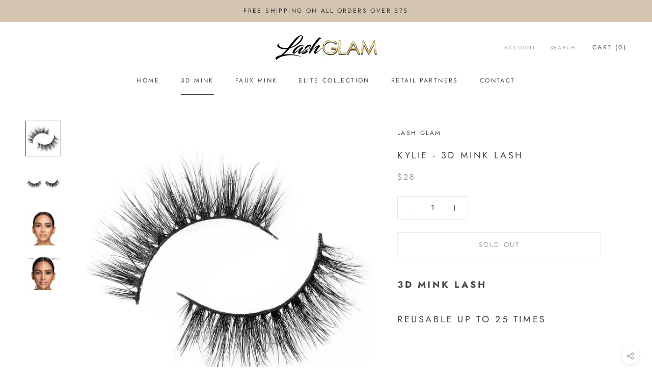

--- FILE ---
content_type: text/javascript
request_url: https://shoplashglam.com/cdn/shop/t/6/assets/custom.js?v=8814717088703906631533077952
body_size: -580
content:
//# sourceMappingURL=/cdn/shop/t/6/assets/custom.js.map?v=8814717088703906631533077952
